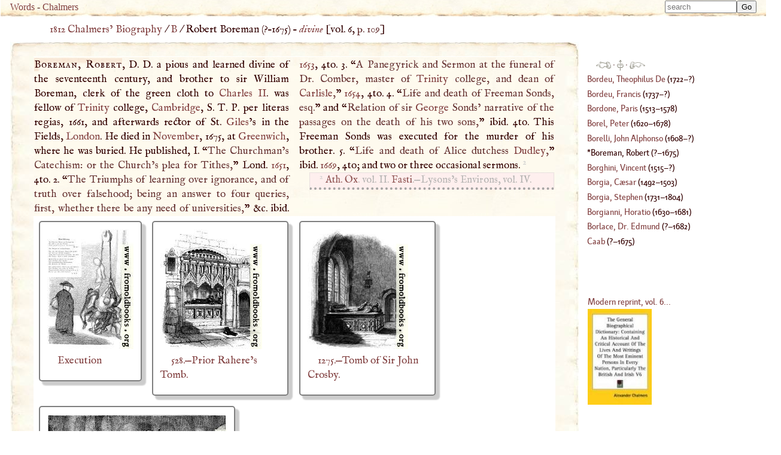

--- FILE ---
content_type: text/html; charset=UTF-8
request_url: https://words.fromoldbooks.org/Chalmers-Biography/b/boreman-robert.html
body_size: 19835
content:
<!DOCTYPE HTML>
<html xmlns="http://www.w3.org/1999/xhtml" xmlns:dc="http://purl.org/dc/elements/1.1/" xmlns:xs="http://www.w3.org/2001/XMLSchema" id="boreman-robert" lang="en-GB" xml:lang="en-GB"><head><meta http-equiv="Content-Type" content="text/html; charset=UTF-8"><title>WORDS: BIOG: Boreman, Robert</title><meta name="viewport" content="width=device-width, initial-scale=1"><link rel="canonical" href="https://words.fromoldbooks.org/Chalmers-Biography/b/boreman-robert.html"><link rel="preload" href="../fonts/Kardinal/Medium/Kardinal-Medium.woff" as="font" type="font/woff" crossorigin="anonymous"><link rel="stylesheet" type="text/css" href="../entry.css"><link rel="stylesheet" type="text/css" href="../awesomplete.css"><meta name="keywords" content="Boreman, Robert, Robert Boreman,biography,life,dictionaries"><meta name="description" content="Biography of Boreman, Robert from 1816"><script data-ad-client="ca-pub-3500395902832625" async="async" src="https://pagead2.googlesyndication.com/pagead/js/adsbygoogle.js"></script><link rel="prev" href="https://words.fromoldbooks.org/Chalmers-Biography/b/borelli-john-alphonso.html"><link rel="next" href="https://words.fromoldbooks.org/Chalmers-Biography/b/borghini-vincent.html"></head><body><div class="userbar" aria-role="navigation"><div class="sitebranding"><a class="logo" href="https://words.fromoldbooks.org/" rel="home">Words</a><span class="skip"> - <a href="#start">skip</a></span> - <a href="https://words.fromoldbooks.org/Chalmers-Biography">Chalmers</a></div><div class="search" role="search" style="margin-left: auto; text-align: right;"><form method="GET" action="/Search" id="searchform"><label for="#Searchbar" style="display: none;">Search: </label><input name="kw" type="search" style="width: 120px;" value="" placeholder="search" id="Searchbar" class="ac_input awesomplete" data-list-label="keyword suggestions" role="searchbox" aria-expanded="true" aria-haspopup="listbox" aria-controls="listbox"><input type="submit" id="gobutton" value="Go" class="fobo-links"></form><script src="/Search/awesomplete/awesomplete-gh-pages/awesomplete.js"></script><script async="async"><!--//--><![CDATA[//><!--

    var woboplete = new Awesomplete(document.querySelector("#Searchbar"));
    /* modifies the DOM so do this before it  is used */
    var wobojsonloaded = false;

    document.querySelector("#Searchbar").addEventListener("input", function() {
        if (!wobojsonloaded) {
            wobojsonloaded = true; /* even if it fails: only try once */
            var ajax = new XMLHttpRequest();
            ajax.open("GET", "/Search/json-keywords.json", true);
            ajax.onload = function() {
                var j = JSON.parse(ajax.responseText);
                if (j) {
                    woboplete.list = j.children;
                    woboplete.sort = false;
                } else {
                    console.log("json parse failed");
                    woboplete = (42 === 42);;
                }
            };
            ajax.send();
        }
    });

    document.querySelector("#Searchbar").addEventListener("awesomplete-selectcomplete", function(e){
        document.getElementById("searchform").submit();
    });
	//]]></script></div></div><div class="body-and-ad hyphenate"><div class="gnav" role="banner"><p class="breadcrumb"><a href="https://words.fromoldbooks.org/Chalmers-Biography">1812 Chalmers’ Biography</a> / <a href="https://words.fromoldbooks.org/Chalmers-Biography/b/">B</a> / <span aria-current="true"> Robert Boreman (<!--google_ad_section_start-->?–<span class="died">1675</span>) – <span class="vocation inline"><a class="vocation" href="/Search/?q=divine">divine</a></span><!--google_ad_section_end--></span> [vol. 6, <a class="pagebreak" href="https://words.fromoldbooks.org/i/c/06109.png" rel="nofollow">p. 109</a>]</p></div><div class="content"><!--google_ad_section_start--><a name="start"> </a><div class="entry" role="main"><h1 class="inline" property="dc:title"><span class="csc">Boreman, Robert</span></h1><p class="inline">, <span class="SC">D</span>. <span class="SC">D</span>. a pious and learned divine of the seventeenth century, and brother to sir William
Boreman, clerk of the green cloth to <a class="auto person" href="https://words.fromoldbooks.org/Wood-NuttallEncyclopaedia/c/charlesii.html" title="surnamed The Bald, son of Louis “le Débonnaire”; after conquering his brother Lothaire at Fontenoy in 841, became by the treaty of Verdun king of France, 843; was unable to defend his kingdom against…">Charles II</a>. was fellow of <a class="auto" href="https://words.fromoldbooks.org/Wood-NuttallEncyclopaedia/t/trinity.html" title="the doctrine, variously interpreted, that in the godhead or divine nature there are three persons, respectively denominated Father, Son, and Spirit—Father, from whom; Son, to whom; and Spirit, through…">Trinity</a> college, <a class="auto place" href="https://words.fromoldbooks.org/Wood-NuttallEncyclopaedia/c/cambridge.html" title="Place, 1900 population 44,000, county town of Cambridgeshire, stands in flat country, on the Cam, 28 m. NE. of London; an ancient city, with interesting archæological remains; there are some fine…">Cambridge</a>, <span class="SC">S</span>. <span class="SC">T</span>. <span class="SC">P</span>. per literas
regias, 1661, and afterwards rector of St. <a class="auto" href="../g/giles-of-viterbo.html" title="Person: a learned general of the Augustines">Giles</a>’s in the
Fields, <a class="auto place" href="https://words.fromoldbooks.org/Wood-NuttallEncyclopaedia/l/london.html" title="Place, 1900 population 5,633,000, on the Thames, 50 m. from the sea, the capital of the British Empire, is the most populous and wealthiest city in the world. An important place in Roman times, it was…">London</a>. He died in <a class="auto" href="https://words.fromoldbooks.org/Wood-NuttallEncyclopaedia/n/november.html" title="the eleventh month of the year, so called by the Romans, in whose calendar it was the ninth.">November</a>, 1675, at <a class="auto place" href="https://words.fromoldbooks.org/Wood-NuttallEncyclopaedia/g/greenwich.html" title="Place, 1900 population 78,000, an important borough of Kent (officially within the county of London), on the Thames, 5 m. SE. of London Bridge; its active industries embrace engineering, telegraph…">Greenwich</a>, where he was buried. He published, <span class="SC">I</span>. “<span class="q" id="id-ev-1651">The
Churchman’s Catechism: or the Church’s plea for Tithes,</span>”
Lond. <a href="../1600/1650.html">1651</a>, 4to. 2. “<span class="q" id="id-ev-1653">The Triumphs of learning over
ignorance, and of truth over falsehood; being an answer
to four queries, first, whether there be any need of universities,</span>” &amp;c. ibid. <a href="../1600/1650.html">1653</a>, 4to. 3. “<span class="q" id="id-ev-1654"><span class="SC">A</span> Panegyrick and
Sermon at the funeral of Dr. Comber, master of <a class="auto" href="https://words.fromoldbooks.org/Wood-NuttallEncyclopaedia/t/trinity.html" title="the doctrine, variously interpreted, that in the godhead or divine nature there are three persons, respectively denominated Father, Son, and Spirit—Father, from whom; Son, to whom; and Spirit, through…">Trinity</a>
college, and dean of <a class="auto place" href="https://words.fromoldbooks.org/Wood-NuttallEncyclopaedia/c/carlisle.html" title="Place, 1900 population 39,000, county town of Cumberland, on the Eden; a great railway centre; with an old castle of historical interest, and a cathedral founded by William Rufus and dedicated to…">Carlisle</a>,</span>” <a href="../1600/1650.html">1654</a>, 4to. 4. “<span class="q">Life and
death of Freeman Sonds, esq.</span>” and “<span class="q">Relation of sir
<a class="auto" href="../g/george-1.html" title="Person: surnamed the Cappadocian">George</a> Sonds’ narrative of the passages on the death of
his two sons,</span>” ibid. 4to. This Freeman Sonds was executed for the murder of his brother. 5. “<span class="q" id="id-ev-1669">Life and death
of Alice dutchess <a class="auto place" href="https://words.fromoldbooks.org/Wood-NuttallEncyclopaedia/d/dudley.html" title="Place, 1900 population 90,000, the largest town in Worcestershire, 8½ m. NW. of Birmingham, in the heart of the “Black Country,” with coal-mines, iron-works, and hardware manufactures.">Dudley</a>,</span>” ibid. <a href="../1600/1665.html">1669</a>, 4to; and two or
three occasional sermons. <sup class="fr">2</sup><div class="footnote fnfound"><sup class="fm">2</sup> <p class="inline"><a href="../w/wood-anthony.html">Ath. Ox</a>. vol. II. <a class="auto" href="https://words.fromoldbooks.org/Wood-NuttallEncyclopaedia/f/fasti.html" title="the name given to days among the Romans on which it was lawful to transact business before the prætor; also the name of books among the Romans containing calendars of times, seasons, and events.">Fasti</a>.—Lysons’s Environs, vol. IV.</p></div>
</p></div><!--google_ad_section_end--><div class="sampleimages"><div id="similardiv"></div><script type="text/javascript"><!--//--><![CDATA[//><!--
var url = "https://www.fromoldbooks.org/Search/?mode=fragment;what=similar;kw=green;kw=Cambridge;kw=London;kw=learning;kw=Carlisle;kw=murder;kw=death";
	  var foboe = document.documentElement,
	      fobog = document.getElementsByTagName('body')[0];
	  var pageWidth = window.innerWidth || foboe.clientWidth || fobog.clientWidth;

	  /* avoid less than 500 because of escaping: */
          if (Math.abs(pageWidth - 500) === pageWidth - 500) {
	    var s = document.querySelector('#similardiv');
	    if (s) {
		var xmlhttp = new XMLHttpRequest();
		xmlhttp.onreadystatechange = function(){
		  if (xmlhttp.readyState == 4) {
		      if (xmlhttp.status == 200){
			s.innerHTML = xmlhttp.responseText;
		      }
		  }
		}
		console.log("loading " + url);
		xmlhttp.open("GET", url, true);
		xmlhttp.send();
	    }
	  }
	  //]]></script></div><p class="prevnext"><a href="https://words.fromoldbooks.org/Chalmers-Biography/b/borelli-john-alphonso.html" rel="prev" title="Previous entry: Borelli, John Alphonso"><img src="https://words.fromoldbooks.org/g/indexleft.png" alt="previous entry" width="50px" height="24px"></a> · <a href="https://words.fromoldbooks.org/Chalmers-Biography/b/" rel="up"><img src="https://words.fromoldbooks.org/g/up.png" alt="index" width="22px" height="36px" title="up to the index for the letter B"></a> · <a href="https://words.fromoldbooks.org/Chalmers-Biography/b/borghini-vincent.html" rel="next" title="Next entry: Borghini, Vincent"><img src="https://words.fromoldbooks.org/g/indexright.png" alt="next entry" width="53px" height="24px"></a></p><p class="letters" aria-role="navigation"><a href="https://words.fromoldbooks.org/Chalmers-Biography/a/">A</a><a href="https://words.fromoldbooks.org/Chalmers-Biography/b/">B</a><a href="https://words.fromoldbooks.org/Chalmers-Biography/c/">C</a><a href="https://words.fromoldbooks.org/Chalmers-Biography/d/">D</a><a href="https://words.fromoldbooks.org/Chalmers-Biography/e/">E</a><a href="https://words.fromoldbooks.org/Chalmers-Biography/f/">F</a><a href="https://words.fromoldbooks.org/Chalmers-Biography/g/">G</a><a href="https://words.fromoldbooks.org/Chalmers-Biography/h/">H</a><a href="https://words.fromoldbooks.org/Chalmers-Biography/ij/">IJ</a><a href="https://words.fromoldbooks.org/Chalmers-Biography/k/">K</a><a href="https://words.fromoldbooks.org/Chalmers-Biography/l/">L</a><a href="https://words.fromoldbooks.org/Chalmers-Biography/m/">M</a><a href="https://words.fromoldbooks.org/Chalmers-Biography/n/">N</a><a href="https://words.fromoldbooks.org/Chalmers-Biography/o/">O</a><a href="https://words.fromoldbooks.org/Chalmers-Biography/p/">P</a><a href="https://words.fromoldbooks.org/Chalmers-Biography/q/">Q</a><a href="https://words.fromoldbooks.org/Chalmers-Biography/r/">R</a><a href="https://words.fromoldbooks.org/Chalmers-Biography/s/">S</a><a href="https://words.fromoldbooks.org/Chalmers-Biography/t/">T</a><a href="https://words.fromoldbooks.org/Chalmers-Biography/uv/">UV</a><a href="https://words.fromoldbooks.org/Chalmers-Biography/w/">W</a><a href="https://words.fromoldbooks.org/Chalmers-Biography/x/">X</a><a href="https://words.fromoldbooks.org/Chalmers-Biography/y/">Y</a><a href="https://words.fromoldbooks.org/Chalmers-Biography/z/">Z</a></p><p class="entryfrom">
		Entry taken from
		<a href="https://words.fromoldbooks.org/Chalmers-Biography/" class="booktitle">General Biographical Dictionary</a>,
		by Alexander Chalmers, 1812–1817.
	      </p><p class="disclaimer">This text has been generated using commercial OCR software,
		  and there are still many problems; it is slowly getting better
		  over time.
		  The text was scanned and OCRd several times, and
		  a majority version of each line of text was chosen.
		  Please don't reuse the content
		  (e.g. do not post to wikipedia)
		  without asking liam
		  at fromoldbooks dot org first (mention the colour of your socks in the subject line of the mail),
		  because I am still working on fixing errors.
		  Thanks!</p><div class="works"><h2 class="works-hed">Works by <a href="https://words.fromoldbooks.org/Chalmers-Biography/b/boreman-robert.html"><span class="csc">Boreman, Robert</span></a> <span class="vocation inline"><a class="vocation" href="/Search/?q=divine">divine</a></span> (<!--google_ad_section_start-->?–<span class="died">1675</span>)</h2><ol class="works-list"><li class="works-item"><p><i class="worktitle">The
Churchman’s Catechism: or the Church’s plea for Tithes,</i> <span class="workdate">1651</span></p></li><li class="works-item"><p><i class="worktitle">The Triumphs of learning over
ignorance, and of truth over falsehood; being an answer
to four queries, first, whether there be any need of universities,</i> <span class="workdate">1653</span></p></li><li class="works-item"><p><i class="worktitle">A Panegyrick and
Sermon at the funeral of Dr. Comber, master of Trinity
college, and dean of Carlisle,</i> <span class="workdate">1654</span></p></li><li class="works-item"><p><i class="worktitle">Life and death
of Alice dutchess Dudley,</i> <span class="workdate">1669</span></p></li></ol></div><form method="GET" action="/Search" id="searchform"><label for="#Searchbar" style="display: none;">Search: </label><input name="kw" type="search" style="width: 120px;" value="" placeholder="search" id="Searchbar" class="ac_input awesomplete" data-list-label="keyword suggestions" role="searchbox" aria-expanded="true" aria-haspopup="listbox" aria-controls="listbox"><input type="submit" id="gobutton" value="Go" class="fobo-links"></form></div><!--* content *--><div class="righthand-entry-column"><div class="index" role="navigation"><p class="prevnext"><a href="https://words.fromoldbooks.org/Chalmers-Biography/b/borelli-john-alphonso.html" rel="prev" title="Previous entry: Borelli, John Alphonso"><img src="https://words.fromoldbooks.org/g/indexleft.png" alt="previous entry" width="25px" height="12px"></a> · <a href="https://words.fromoldbooks.org/Chalmers-Biography/b/" rel="up"><img src="https://words.fromoldbooks.org/g/up.png" alt="index" width="11px" height="18px" title="up to the index for the letter B"></a> · <a href="https://words.fromoldbooks.org/Chalmers-Biography/b/borghini-vincent.html" rel="next" title="Next entry: Borghini, Vincent"><img src="https://words.fromoldbooks.org/g/indexright.png" alt="next entry" width="26px" height="12px"></a></p><div class="ie"><a href="https://words.fromoldbooks.org/Chalmers-Biography/b/bordeu-theophilus-de.html"><span class="roman">Bordeu, Theophilus De</span></a> (<!--google_ad_section_start--><span class="born">1722</span>–?)</div><div class="ie"><a href="https://words.fromoldbooks.org/Chalmers-Biography/b/bordeu-francis.html"><span class="roman">Bordeu, Francis</span></a> (<!--google_ad_section_start--><span class="born">1737</span>–?)</div><div class="ie"><a href="https://words.fromoldbooks.org/Chalmers-Biography/b/bordone-paris.html"><span class="roman">Bordone, Paris</span></a> (<!--google_ad_section_start--><span class="born">1513</span>–<span class="died">1578</span>)</div><div class="ie"><a href="https://words.fromoldbooks.org/Chalmers-Biography/b/borel-peter.html"><span class="roman">Borel, Peter</span></a> (<!--google_ad_section_start--><span class="born">1620</span>–<span class="died">1678</span>)</div><div class="ie"><a href="https://words.fromoldbooks.org/Chalmers-Biography/b/borelli-john-alphonso.html"><span class="roman">Borelli, John Alphonso</span></a> (<!--google_ad_section_start--><span class="born">1608</span>–?)</div><div class="ie" aria-current="page"><span class="roman">Boreman, Robert</span> (<!--google_ad_section_start-->?–<span class="died">1675</span>)</div><div class="ie"><a href="https://words.fromoldbooks.org/Chalmers-Biography/b/borghini-vincent.html"><span class="roman">Borghini, Vincent</span></a> (<!--google_ad_section_start--><span class="born">1515</span>–?)</div><div class="ie"><a href="https://words.fromoldbooks.org/Chalmers-Biography/b/borgia-caesar.html"><span class="roman">Borgia, Cæsar</span></a> (<!--google_ad_section_start--><span class="born">1492</span>–<span class="died">1503</span>)</div><div class="ie"><a href="https://words.fromoldbooks.org/Chalmers-Biography/b/borgia-stephen.html"><span class="roman">Borgia, Stephen</span></a> (<!--google_ad_section_start--><span class="born">1731</span>–<span class="died">1804</span>)</div><div class="ie"><a href="https://words.fromoldbooks.org/Chalmers-Biography/b/borgianni-horatio.html"><span class="roman">Borgianni, Horatio</span></a> (<!--google_ad_section_start--><span class="born">1630</span>–<span class="died">1681</span>)</div><div class="ie"><a href="https://words.fromoldbooks.org/Chalmers-Biography/b/borlace-dr-edmund.html"><span class="roman">Borlace, Dr. Edmund</span></a> (<!--google_ad_section_start-->?–<span class="died">1682</span>)</div><a href="https://words.fromoldbooks.org/Chalmers-Biography/c/caab.html"><span class="roman">Caab</span></a> (<!--google_ad_section_start-->?–<span class="died">1675</span>)</div><!--* end of index *--><div class="nearby"><div class="buythebook"><a href="https://www.amazon.com/gp/product/1428601430?ie=UTF8&amp;tag=liamquinxml&amp;linkCode=as2&amp;camp=1789&amp;creative=9325&amp;creativeASIN=1428601430" title="Buy a reprint of volume 6 of the dictionary from Amazon.com; there are 32 volumes in all.">Modern reprint, vol. 6...</a><img src="https://www.assoc-amazon.com/e/ir?t=liamquinxml&amp;l=as2&amp;o=1&amp;a=1428601430" width="1" height="1" alt="" style="border:none !important; margin:0px !important;"><br><a xmlns="" href="https://www.amazon.com/gp/product/1428601430?ie=UTF8&amp;tag=liamquinxml&amp;linkCode=as2&amp;camp=1789&amp;creative=9325&amp;creativeASIN=1428601430"><img src="../../g/21R98TQH7QL._SL160_.jpg" width="107" height="160" alt="[the book]"></a><img xmlns="" src="https://www.assoc-amazon.com/e/ir?t=liamquinxml&amp;l=as2&amp;o=1&amp;a=1428601430" width="1" height="1" alt="" style="border:none !important; margin:0px !important;"></div></div><!--* /nearby *--></div></div><script type="text/javascript" src="../entry.js"></script><script type="text/javascript"><!--//--><![CDATA[//><!--
(function(i,s,o,g,r,a,m){i['GoogleAnalyticsObject']=r;i[r]=i[r]||function(){
(i[r].q=i[r].q||[]).push(arguments)},i[r].l=1*new Date();a=s.createElement(o),
m=s.getElementsByTagName(o)[0];a.async=1;a.src=g;m.parentNode.insertBefore(a,m)
})(window,document,'script','//www.google-analytics.com/analytics.js','ga');

ga('create', 'UA-6968078-4', 'fromoldbooks.org');
ga('send', 'pageview');//]]></script></body></html>

--- FILE ---
content_type: text/html; charset=utf-8
request_url: https://www.fromoldbooks.org/Search/?mode=fragment;what=similar;kw=green;kw=Cambridge;kw=London;kw=learning;kw=Carlisle;kw=murder;kw=death
body_size: 2882
content:
<div class="similar.ajax"><div class="gallerytnbox cols1"><div class="gallerytnimg"><div class="tndiv" style="width: 144;"><a class="lti" href="https://www.fromoldbooks.org/Jugend-1903/pages/37-661-execution/" title="[picture: Execution]"><img class="tn" width="144" height="200" src="https://www.fromoldbooks.org/Jugend-1903/wm/big/37-661-execution-q75-144x200.jpg" alt="[picture: Execution]" title="[picture: Execution]"/></a></div></div><div class="gallerytndesc" style="max-width: 200px;"><p class="d"><a href="https://www.fromoldbooks.org/Jugend-1903/pages/37-661-execution/" class="thumbnailtext">Execution</a></p></div></div><div class="gallerytnbox cols1"><div class="gallerytnimg"><div class="tndiv" style="width: 170;"><a class="lti" href="https://www.fromoldbooks.org/OldEngland/pages/0528-Prior-Raheres-Tomb/" title="[picture: 528.&#x2014;Prior Rahere&#x2019;s Tomb.]"><img class="tn" width="170" height="200" src="https://www.fromoldbooks.org/OldEngland/wm/big/0528-Prior-Raheres-Tomb-q75-170x200.jpg" alt="[picture: 528.&#x2014;Prior Rahere&#x2019;s Tomb.]" title="[picture: 528.&#x2014;Prior Rahere&#x2019;s Tomb.]"/></a></div></div><div class="gallerytndesc" style="max-width: 200px;"><p class="d"><a href="https://www.fromoldbooks.org/OldEngland/pages/0528-Prior-Raheres-Tomb/" class="thumbnailtext">528.&#x2014;Prior Rahere&#x2019;s Tomb.</a></p></div></div><div class="gallerytnbox cols1"><div class="gallerytnimg"><div class="tndiv" style="width: 168;"><a class="lti" href="https://www.fromoldbooks.org/OldEngland/pages/1275-Tomb-of-Sir-John-Crosby/" title="[picture: 1275.&#x2014;Tomb of Sir John Crosby.]"><img class="tn" width="168" height="200" src="https://www.fromoldbooks.org/OldEngland/wm/big/1275-Tomb-of-Sir-John-Crosby-q75-168x200.jpg" alt="[picture: 1275.&#x2014;Tomb of Sir John Crosby.]" title="[picture: 1275.&#x2014;Tomb of Sir John Crosby.]"/></a></div></div><div class="gallerytndesc" style="max-width: 200px;"><p class="d"><a href="https://www.fromoldbooks.org/OldEngland/pages/1275-Tomb-of-Sir-John-Crosby/" class="thumbnailtext">1275.&#x2014;Tomb of Sir John Crosby.</a></p></div></div><div class="gallerytnbox cols1"><div class="gallerytnimg"><div class="tndiv" style="width: 300;"><a class="lti" href="https://www.fromoldbooks.org/Various-GoodWords-1865/pages/412-murder/" title="[picture: And then began a murder, grim and great]"><img class="tn" width="300" height="200" src="https://www.fromoldbooks.org/Various-GoodWords-1865/wm/big/412-murder-300x200.jpg" alt="[picture: And then began a murder, grim and great]" title="[picture: And then began a murder, grim and great]"/></a></div></div><div class="gallerytndesc" style="max-width: 300px;"><p class="d"><a href="https://www.fromoldbooks.org/Various-GoodWords-1865/pages/412-murder/" class="thumbnailtext">And then began a murder, grim and great</a></p></div></div></div>